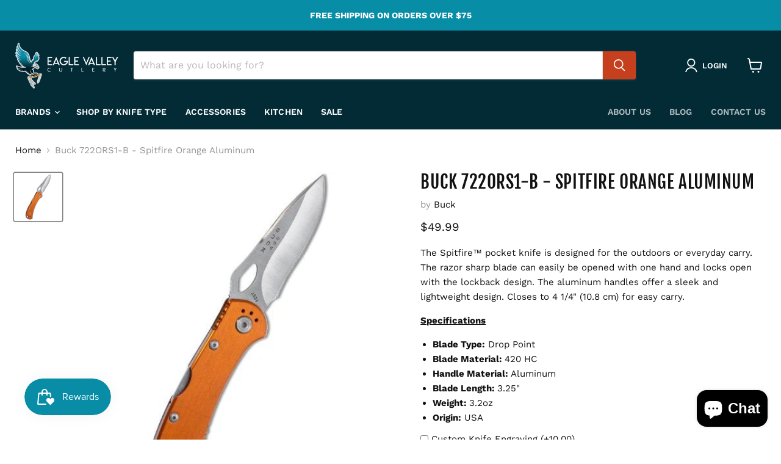

--- FILE ---
content_type: text/javascript; charset=utf-8
request_url: https://eaglevalleycutlery.com/products/buck-722ors1-b-spitfire-orange-aluminum.js
body_size: 455
content:
{"id":6995413106883,"title":"Buck 722ORS1-B - Spitfire Orange Aluminum","handle":"buck-722ors1-b-spitfire-orange-aluminum","description":"\u003cp\u003e\u003cspan\u003eThe Spitfire™ pocket knife is designed for the outdoors or everyday carry. The razor sharp blade can easily be opened with one hand and locks open with the lockback design. The aluminum handles offer a sleek and lightweight design. Closes to 4 1\/4\" (10.8 cm) for easy carry.\u003c\/span\u003e\u003c\/p\u003e\n\u003cp\u003e\u003cspan style=\"text-decoration: underline;\"\u003e\u003cstrong\u003eSpecifications\u003c\/strong\u003e\u003c\/span\u003e\u003c\/p\u003e\n\u003cul\u003e\n\u003cli\u003e\u003cspan\u003e\u003cstrong\u003eBlade Type:\u003c\/strong\u003e Drop Point\u003c\/span\u003e\u003c\/li\u003e\n\u003cli\u003e\u003cspan\u003e\u003cstrong\u003eBlade Material: \u003c\/strong\u003e420 HC\u003c\/span\u003e\u003c\/li\u003e\n\u003cli\u003e\u003cspan\u003e\u003cstrong\u003eHandle Material:\u003c\/strong\u003e Aluminum\u003c\/span\u003e\u003c\/li\u003e\n\u003cli\u003e\u003cspan\u003e\u003cstrong\u003eBlade Length: \u003c\/strong\u003e3.25\"\u003c\/span\u003e\u003c\/li\u003e\n\u003cli\u003e\u003cspan\u003e\u003cstrong\u003eWeight: \u003c\/strong\u003e3.2oz\u003c\/span\u003e\u003c\/li\u003e\n\u003cli\u003e\u003cspan\u003e\u003cstrong\u003eOrigin:\u003c\/strong\u003e USA\u003c\/span\u003e\u003c\/li\u003e\n\u003c\/ul\u003e","published_at":"2023-11-26T12:01:37-05:00","created_at":"2021-10-16T16:31:35-04:00","vendor":"Buck","type":"Sport","tags":["Blade Material_420 High Carbon","Blade Type_Drop Point","Brand_Buck","Color_Orange","Etching","Handle Material_Aluminum","Knife Type_Manual","Lock Type_Lock Back","Origin_USA"],"price":4999,"price_min":4999,"price_max":4999,"available":true,"price_varies":false,"compare_at_price":null,"compare_at_price_min":0,"compare_at_price_max":0,"compare_at_price_varies":false,"variants":[{"id":40975471116483,"title":"Default Title","option1":"Default Title","option2":null,"option3":null,"sku":"722ORS1-B","requires_shipping":true,"taxable":true,"featured_image":null,"available":true,"name":"Buck 722ORS1-B - Spitfire Orange Aluminum","public_title":null,"options":["Default Title"],"price":4999,"weight":0,"compare_at_price":null,"inventory_management":"shopify","barcode":"033753119958","requires_selling_plan":false,"selling_plan_allocations":[]}],"images":["\/\/cdn.shopify.com\/s\/files\/1\/0259\/0762\/6038\/products\/Buck722ORS1-B-SpitfireOrangeAluminum1.jpg?v=1701018043"],"featured_image":"\/\/cdn.shopify.com\/s\/files\/1\/0259\/0762\/6038\/products\/Buck722ORS1-B-SpitfireOrangeAluminum1.jpg?v=1701018043","options":[{"name":"Title","position":1,"values":["Default Title"]}],"url":"\/products\/buck-722ors1-b-spitfire-orange-aluminum","media":[{"alt":null,"id":22380343066819,"position":1,"preview_image":{"aspect_ratio":1.0,"height":500,"width":500,"src":"https:\/\/cdn.shopify.com\/s\/files\/1\/0259\/0762\/6038\/products\/Buck722ORS1-B-SpitfireOrangeAluminum1.jpg?v=1701018043"},"aspect_ratio":1.0,"height":500,"media_type":"image","src":"https:\/\/cdn.shopify.com\/s\/files\/1\/0259\/0762\/6038\/products\/Buck722ORS1-B-SpitfireOrangeAluminum1.jpg?v=1701018043","width":500}],"requires_selling_plan":false,"selling_plan_groups":[]}